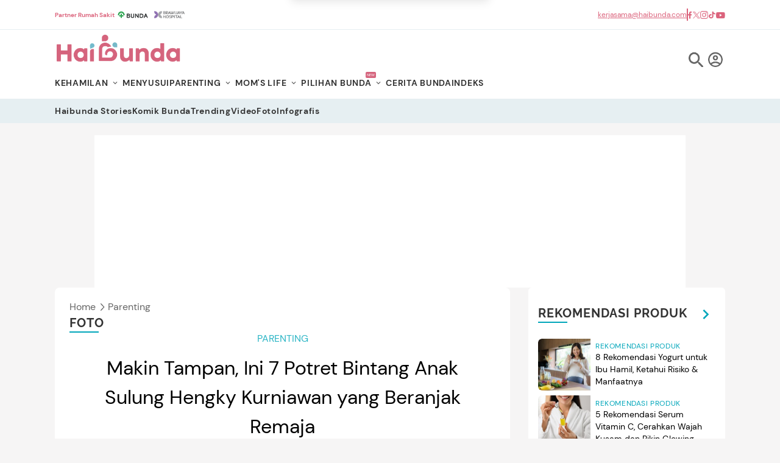

--- FILE ---
content_type: text/html; charset=utf-8
request_url: https://www.google.com/recaptcha/api2/aframe
body_size: 136
content:
<!DOCTYPE HTML><html><head><meta http-equiv="content-type" content="text/html; charset=UTF-8"></head><body><script nonce="w4TqyfnPB33T77-D04Sw5Q">/** Anti-fraud and anti-abuse applications only. See google.com/recaptcha */ try{var clients={'sodar':'https://pagead2.googlesyndication.com/pagead/sodar?'};window.addEventListener("message",function(a){try{if(a.source===window.parent){var b=JSON.parse(a.data);var c=clients[b['id']];if(c){var d=document.createElement('img');d.src=c+b['params']+'&rc='+(localStorage.getItem("rc::a")?sessionStorage.getItem("rc::b"):"");window.document.body.appendChild(d);sessionStorage.setItem("rc::e",parseInt(sessionStorage.getItem("rc::e")||0)+1);localStorage.setItem("rc::h",'1769072088178');}}}catch(b){}});window.parent.postMessage("_grecaptcha_ready", "*");}catch(b){}</script></body></html>